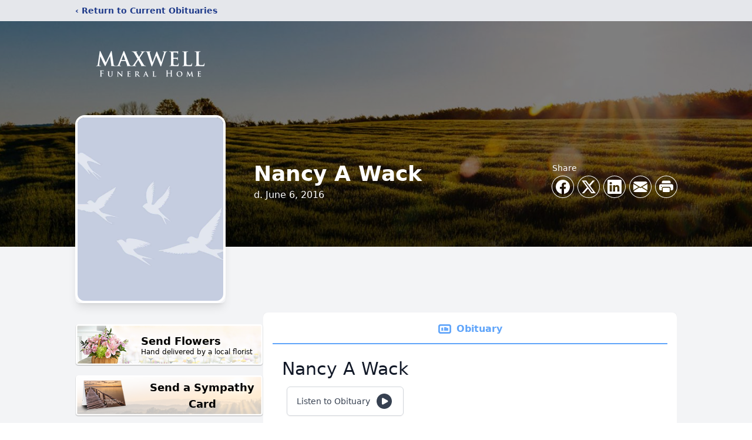

--- FILE ---
content_type: text/html; charset=utf-8
request_url: https://www.google.com/recaptcha/enterprise/anchor?ar=1&k=6LdFNrIfAAAAAHveEhuOagZRY2gc9EwAzmi4vG1h&co=aHR0cHM6Ly93d3cubWF4d2VsbGZ1bmVyYWxob21lLmNvbTo0NDM.&hl=en&type=image&v=N67nZn4AqZkNcbeMu4prBgzg&theme=light&size=invisible&badge=bottomright&anchor-ms=20000&execute-ms=30000&cb=e79mh6pbplsl
body_size: 48817
content:
<!DOCTYPE HTML><html dir="ltr" lang="en"><head><meta http-equiv="Content-Type" content="text/html; charset=UTF-8">
<meta http-equiv="X-UA-Compatible" content="IE=edge">
<title>reCAPTCHA</title>
<style type="text/css">
/* cyrillic-ext */
@font-face {
  font-family: 'Roboto';
  font-style: normal;
  font-weight: 400;
  font-stretch: 100%;
  src: url(//fonts.gstatic.com/s/roboto/v48/KFO7CnqEu92Fr1ME7kSn66aGLdTylUAMa3GUBHMdazTgWw.woff2) format('woff2');
  unicode-range: U+0460-052F, U+1C80-1C8A, U+20B4, U+2DE0-2DFF, U+A640-A69F, U+FE2E-FE2F;
}
/* cyrillic */
@font-face {
  font-family: 'Roboto';
  font-style: normal;
  font-weight: 400;
  font-stretch: 100%;
  src: url(//fonts.gstatic.com/s/roboto/v48/KFO7CnqEu92Fr1ME7kSn66aGLdTylUAMa3iUBHMdazTgWw.woff2) format('woff2');
  unicode-range: U+0301, U+0400-045F, U+0490-0491, U+04B0-04B1, U+2116;
}
/* greek-ext */
@font-face {
  font-family: 'Roboto';
  font-style: normal;
  font-weight: 400;
  font-stretch: 100%;
  src: url(//fonts.gstatic.com/s/roboto/v48/KFO7CnqEu92Fr1ME7kSn66aGLdTylUAMa3CUBHMdazTgWw.woff2) format('woff2');
  unicode-range: U+1F00-1FFF;
}
/* greek */
@font-face {
  font-family: 'Roboto';
  font-style: normal;
  font-weight: 400;
  font-stretch: 100%;
  src: url(//fonts.gstatic.com/s/roboto/v48/KFO7CnqEu92Fr1ME7kSn66aGLdTylUAMa3-UBHMdazTgWw.woff2) format('woff2');
  unicode-range: U+0370-0377, U+037A-037F, U+0384-038A, U+038C, U+038E-03A1, U+03A3-03FF;
}
/* math */
@font-face {
  font-family: 'Roboto';
  font-style: normal;
  font-weight: 400;
  font-stretch: 100%;
  src: url(//fonts.gstatic.com/s/roboto/v48/KFO7CnqEu92Fr1ME7kSn66aGLdTylUAMawCUBHMdazTgWw.woff2) format('woff2');
  unicode-range: U+0302-0303, U+0305, U+0307-0308, U+0310, U+0312, U+0315, U+031A, U+0326-0327, U+032C, U+032F-0330, U+0332-0333, U+0338, U+033A, U+0346, U+034D, U+0391-03A1, U+03A3-03A9, U+03B1-03C9, U+03D1, U+03D5-03D6, U+03F0-03F1, U+03F4-03F5, U+2016-2017, U+2034-2038, U+203C, U+2040, U+2043, U+2047, U+2050, U+2057, U+205F, U+2070-2071, U+2074-208E, U+2090-209C, U+20D0-20DC, U+20E1, U+20E5-20EF, U+2100-2112, U+2114-2115, U+2117-2121, U+2123-214F, U+2190, U+2192, U+2194-21AE, U+21B0-21E5, U+21F1-21F2, U+21F4-2211, U+2213-2214, U+2216-22FF, U+2308-230B, U+2310, U+2319, U+231C-2321, U+2336-237A, U+237C, U+2395, U+239B-23B7, U+23D0, U+23DC-23E1, U+2474-2475, U+25AF, U+25B3, U+25B7, U+25BD, U+25C1, U+25CA, U+25CC, U+25FB, U+266D-266F, U+27C0-27FF, U+2900-2AFF, U+2B0E-2B11, U+2B30-2B4C, U+2BFE, U+3030, U+FF5B, U+FF5D, U+1D400-1D7FF, U+1EE00-1EEFF;
}
/* symbols */
@font-face {
  font-family: 'Roboto';
  font-style: normal;
  font-weight: 400;
  font-stretch: 100%;
  src: url(//fonts.gstatic.com/s/roboto/v48/KFO7CnqEu92Fr1ME7kSn66aGLdTylUAMaxKUBHMdazTgWw.woff2) format('woff2');
  unicode-range: U+0001-000C, U+000E-001F, U+007F-009F, U+20DD-20E0, U+20E2-20E4, U+2150-218F, U+2190, U+2192, U+2194-2199, U+21AF, U+21E6-21F0, U+21F3, U+2218-2219, U+2299, U+22C4-22C6, U+2300-243F, U+2440-244A, U+2460-24FF, U+25A0-27BF, U+2800-28FF, U+2921-2922, U+2981, U+29BF, U+29EB, U+2B00-2BFF, U+4DC0-4DFF, U+FFF9-FFFB, U+10140-1018E, U+10190-1019C, U+101A0, U+101D0-101FD, U+102E0-102FB, U+10E60-10E7E, U+1D2C0-1D2D3, U+1D2E0-1D37F, U+1F000-1F0FF, U+1F100-1F1AD, U+1F1E6-1F1FF, U+1F30D-1F30F, U+1F315, U+1F31C, U+1F31E, U+1F320-1F32C, U+1F336, U+1F378, U+1F37D, U+1F382, U+1F393-1F39F, U+1F3A7-1F3A8, U+1F3AC-1F3AF, U+1F3C2, U+1F3C4-1F3C6, U+1F3CA-1F3CE, U+1F3D4-1F3E0, U+1F3ED, U+1F3F1-1F3F3, U+1F3F5-1F3F7, U+1F408, U+1F415, U+1F41F, U+1F426, U+1F43F, U+1F441-1F442, U+1F444, U+1F446-1F449, U+1F44C-1F44E, U+1F453, U+1F46A, U+1F47D, U+1F4A3, U+1F4B0, U+1F4B3, U+1F4B9, U+1F4BB, U+1F4BF, U+1F4C8-1F4CB, U+1F4D6, U+1F4DA, U+1F4DF, U+1F4E3-1F4E6, U+1F4EA-1F4ED, U+1F4F7, U+1F4F9-1F4FB, U+1F4FD-1F4FE, U+1F503, U+1F507-1F50B, U+1F50D, U+1F512-1F513, U+1F53E-1F54A, U+1F54F-1F5FA, U+1F610, U+1F650-1F67F, U+1F687, U+1F68D, U+1F691, U+1F694, U+1F698, U+1F6AD, U+1F6B2, U+1F6B9-1F6BA, U+1F6BC, U+1F6C6-1F6CF, U+1F6D3-1F6D7, U+1F6E0-1F6EA, U+1F6F0-1F6F3, U+1F6F7-1F6FC, U+1F700-1F7FF, U+1F800-1F80B, U+1F810-1F847, U+1F850-1F859, U+1F860-1F887, U+1F890-1F8AD, U+1F8B0-1F8BB, U+1F8C0-1F8C1, U+1F900-1F90B, U+1F93B, U+1F946, U+1F984, U+1F996, U+1F9E9, U+1FA00-1FA6F, U+1FA70-1FA7C, U+1FA80-1FA89, U+1FA8F-1FAC6, U+1FACE-1FADC, U+1FADF-1FAE9, U+1FAF0-1FAF8, U+1FB00-1FBFF;
}
/* vietnamese */
@font-face {
  font-family: 'Roboto';
  font-style: normal;
  font-weight: 400;
  font-stretch: 100%;
  src: url(//fonts.gstatic.com/s/roboto/v48/KFO7CnqEu92Fr1ME7kSn66aGLdTylUAMa3OUBHMdazTgWw.woff2) format('woff2');
  unicode-range: U+0102-0103, U+0110-0111, U+0128-0129, U+0168-0169, U+01A0-01A1, U+01AF-01B0, U+0300-0301, U+0303-0304, U+0308-0309, U+0323, U+0329, U+1EA0-1EF9, U+20AB;
}
/* latin-ext */
@font-face {
  font-family: 'Roboto';
  font-style: normal;
  font-weight: 400;
  font-stretch: 100%;
  src: url(//fonts.gstatic.com/s/roboto/v48/KFO7CnqEu92Fr1ME7kSn66aGLdTylUAMa3KUBHMdazTgWw.woff2) format('woff2');
  unicode-range: U+0100-02BA, U+02BD-02C5, U+02C7-02CC, U+02CE-02D7, U+02DD-02FF, U+0304, U+0308, U+0329, U+1D00-1DBF, U+1E00-1E9F, U+1EF2-1EFF, U+2020, U+20A0-20AB, U+20AD-20C0, U+2113, U+2C60-2C7F, U+A720-A7FF;
}
/* latin */
@font-face {
  font-family: 'Roboto';
  font-style: normal;
  font-weight: 400;
  font-stretch: 100%;
  src: url(//fonts.gstatic.com/s/roboto/v48/KFO7CnqEu92Fr1ME7kSn66aGLdTylUAMa3yUBHMdazQ.woff2) format('woff2');
  unicode-range: U+0000-00FF, U+0131, U+0152-0153, U+02BB-02BC, U+02C6, U+02DA, U+02DC, U+0304, U+0308, U+0329, U+2000-206F, U+20AC, U+2122, U+2191, U+2193, U+2212, U+2215, U+FEFF, U+FFFD;
}
/* cyrillic-ext */
@font-face {
  font-family: 'Roboto';
  font-style: normal;
  font-weight: 500;
  font-stretch: 100%;
  src: url(//fonts.gstatic.com/s/roboto/v48/KFO7CnqEu92Fr1ME7kSn66aGLdTylUAMa3GUBHMdazTgWw.woff2) format('woff2');
  unicode-range: U+0460-052F, U+1C80-1C8A, U+20B4, U+2DE0-2DFF, U+A640-A69F, U+FE2E-FE2F;
}
/* cyrillic */
@font-face {
  font-family: 'Roboto';
  font-style: normal;
  font-weight: 500;
  font-stretch: 100%;
  src: url(//fonts.gstatic.com/s/roboto/v48/KFO7CnqEu92Fr1ME7kSn66aGLdTylUAMa3iUBHMdazTgWw.woff2) format('woff2');
  unicode-range: U+0301, U+0400-045F, U+0490-0491, U+04B0-04B1, U+2116;
}
/* greek-ext */
@font-face {
  font-family: 'Roboto';
  font-style: normal;
  font-weight: 500;
  font-stretch: 100%;
  src: url(//fonts.gstatic.com/s/roboto/v48/KFO7CnqEu92Fr1ME7kSn66aGLdTylUAMa3CUBHMdazTgWw.woff2) format('woff2');
  unicode-range: U+1F00-1FFF;
}
/* greek */
@font-face {
  font-family: 'Roboto';
  font-style: normal;
  font-weight: 500;
  font-stretch: 100%;
  src: url(//fonts.gstatic.com/s/roboto/v48/KFO7CnqEu92Fr1ME7kSn66aGLdTylUAMa3-UBHMdazTgWw.woff2) format('woff2');
  unicode-range: U+0370-0377, U+037A-037F, U+0384-038A, U+038C, U+038E-03A1, U+03A3-03FF;
}
/* math */
@font-face {
  font-family: 'Roboto';
  font-style: normal;
  font-weight: 500;
  font-stretch: 100%;
  src: url(//fonts.gstatic.com/s/roboto/v48/KFO7CnqEu92Fr1ME7kSn66aGLdTylUAMawCUBHMdazTgWw.woff2) format('woff2');
  unicode-range: U+0302-0303, U+0305, U+0307-0308, U+0310, U+0312, U+0315, U+031A, U+0326-0327, U+032C, U+032F-0330, U+0332-0333, U+0338, U+033A, U+0346, U+034D, U+0391-03A1, U+03A3-03A9, U+03B1-03C9, U+03D1, U+03D5-03D6, U+03F0-03F1, U+03F4-03F5, U+2016-2017, U+2034-2038, U+203C, U+2040, U+2043, U+2047, U+2050, U+2057, U+205F, U+2070-2071, U+2074-208E, U+2090-209C, U+20D0-20DC, U+20E1, U+20E5-20EF, U+2100-2112, U+2114-2115, U+2117-2121, U+2123-214F, U+2190, U+2192, U+2194-21AE, U+21B0-21E5, U+21F1-21F2, U+21F4-2211, U+2213-2214, U+2216-22FF, U+2308-230B, U+2310, U+2319, U+231C-2321, U+2336-237A, U+237C, U+2395, U+239B-23B7, U+23D0, U+23DC-23E1, U+2474-2475, U+25AF, U+25B3, U+25B7, U+25BD, U+25C1, U+25CA, U+25CC, U+25FB, U+266D-266F, U+27C0-27FF, U+2900-2AFF, U+2B0E-2B11, U+2B30-2B4C, U+2BFE, U+3030, U+FF5B, U+FF5D, U+1D400-1D7FF, U+1EE00-1EEFF;
}
/* symbols */
@font-face {
  font-family: 'Roboto';
  font-style: normal;
  font-weight: 500;
  font-stretch: 100%;
  src: url(//fonts.gstatic.com/s/roboto/v48/KFO7CnqEu92Fr1ME7kSn66aGLdTylUAMaxKUBHMdazTgWw.woff2) format('woff2');
  unicode-range: U+0001-000C, U+000E-001F, U+007F-009F, U+20DD-20E0, U+20E2-20E4, U+2150-218F, U+2190, U+2192, U+2194-2199, U+21AF, U+21E6-21F0, U+21F3, U+2218-2219, U+2299, U+22C4-22C6, U+2300-243F, U+2440-244A, U+2460-24FF, U+25A0-27BF, U+2800-28FF, U+2921-2922, U+2981, U+29BF, U+29EB, U+2B00-2BFF, U+4DC0-4DFF, U+FFF9-FFFB, U+10140-1018E, U+10190-1019C, U+101A0, U+101D0-101FD, U+102E0-102FB, U+10E60-10E7E, U+1D2C0-1D2D3, U+1D2E0-1D37F, U+1F000-1F0FF, U+1F100-1F1AD, U+1F1E6-1F1FF, U+1F30D-1F30F, U+1F315, U+1F31C, U+1F31E, U+1F320-1F32C, U+1F336, U+1F378, U+1F37D, U+1F382, U+1F393-1F39F, U+1F3A7-1F3A8, U+1F3AC-1F3AF, U+1F3C2, U+1F3C4-1F3C6, U+1F3CA-1F3CE, U+1F3D4-1F3E0, U+1F3ED, U+1F3F1-1F3F3, U+1F3F5-1F3F7, U+1F408, U+1F415, U+1F41F, U+1F426, U+1F43F, U+1F441-1F442, U+1F444, U+1F446-1F449, U+1F44C-1F44E, U+1F453, U+1F46A, U+1F47D, U+1F4A3, U+1F4B0, U+1F4B3, U+1F4B9, U+1F4BB, U+1F4BF, U+1F4C8-1F4CB, U+1F4D6, U+1F4DA, U+1F4DF, U+1F4E3-1F4E6, U+1F4EA-1F4ED, U+1F4F7, U+1F4F9-1F4FB, U+1F4FD-1F4FE, U+1F503, U+1F507-1F50B, U+1F50D, U+1F512-1F513, U+1F53E-1F54A, U+1F54F-1F5FA, U+1F610, U+1F650-1F67F, U+1F687, U+1F68D, U+1F691, U+1F694, U+1F698, U+1F6AD, U+1F6B2, U+1F6B9-1F6BA, U+1F6BC, U+1F6C6-1F6CF, U+1F6D3-1F6D7, U+1F6E0-1F6EA, U+1F6F0-1F6F3, U+1F6F7-1F6FC, U+1F700-1F7FF, U+1F800-1F80B, U+1F810-1F847, U+1F850-1F859, U+1F860-1F887, U+1F890-1F8AD, U+1F8B0-1F8BB, U+1F8C0-1F8C1, U+1F900-1F90B, U+1F93B, U+1F946, U+1F984, U+1F996, U+1F9E9, U+1FA00-1FA6F, U+1FA70-1FA7C, U+1FA80-1FA89, U+1FA8F-1FAC6, U+1FACE-1FADC, U+1FADF-1FAE9, U+1FAF0-1FAF8, U+1FB00-1FBFF;
}
/* vietnamese */
@font-face {
  font-family: 'Roboto';
  font-style: normal;
  font-weight: 500;
  font-stretch: 100%;
  src: url(//fonts.gstatic.com/s/roboto/v48/KFO7CnqEu92Fr1ME7kSn66aGLdTylUAMa3OUBHMdazTgWw.woff2) format('woff2');
  unicode-range: U+0102-0103, U+0110-0111, U+0128-0129, U+0168-0169, U+01A0-01A1, U+01AF-01B0, U+0300-0301, U+0303-0304, U+0308-0309, U+0323, U+0329, U+1EA0-1EF9, U+20AB;
}
/* latin-ext */
@font-face {
  font-family: 'Roboto';
  font-style: normal;
  font-weight: 500;
  font-stretch: 100%;
  src: url(//fonts.gstatic.com/s/roboto/v48/KFO7CnqEu92Fr1ME7kSn66aGLdTylUAMa3KUBHMdazTgWw.woff2) format('woff2');
  unicode-range: U+0100-02BA, U+02BD-02C5, U+02C7-02CC, U+02CE-02D7, U+02DD-02FF, U+0304, U+0308, U+0329, U+1D00-1DBF, U+1E00-1E9F, U+1EF2-1EFF, U+2020, U+20A0-20AB, U+20AD-20C0, U+2113, U+2C60-2C7F, U+A720-A7FF;
}
/* latin */
@font-face {
  font-family: 'Roboto';
  font-style: normal;
  font-weight: 500;
  font-stretch: 100%;
  src: url(//fonts.gstatic.com/s/roboto/v48/KFO7CnqEu92Fr1ME7kSn66aGLdTylUAMa3yUBHMdazQ.woff2) format('woff2');
  unicode-range: U+0000-00FF, U+0131, U+0152-0153, U+02BB-02BC, U+02C6, U+02DA, U+02DC, U+0304, U+0308, U+0329, U+2000-206F, U+20AC, U+2122, U+2191, U+2193, U+2212, U+2215, U+FEFF, U+FFFD;
}
/* cyrillic-ext */
@font-face {
  font-family: 'Roboto';
  font-style: normal;
  font-weight: 900;
  font-stretch: 100%;
  src: url(//fonts.gstatic.com/s/roboto/v48/KFO7CnqEu92Fr1ME7kSn66aGLdTylUAMa3GUBHMdazTgWw.woff2) format('woff2');
  unicode-range: U+0460-052F, U+1C80-1C8A, U+20B4, U+2DE0-2DFF, U+A640-A69F, U+FE2E-FE2F;
}
/* cyrillic */
@font-face {
  font-family: 'Roboto';
  font-style: normal;
  font-weight: 900;
  font-stretch: 100%;
  src: url(//fonts.gstatic.com/s/roboto/v48/KFO7CnqEu92Fr1ME7kSn66aGLdTylUAMa3iUBHMdazTgWw.woff2) format('woff2');
  unicode-range: U+0301, U+0400-045F, U+0490-0491, U+04B0-04B1, U+2116;
}
/* greek-ext */
@font-face {
  font-family: 'Roboto';
  font-style: normal;
  font-weight: 900;
  font-stretch: 100%;
  src: url(//fonts.gstatic.com/s/roboto/v48/KFO7CnqEu92Fr1ME7kSn66aGLdTylUAMa3CUBHMdazTgWw.woff2) format('woff2');
  unicode-range: U+1F00-1FFF;
}
/* greek */
@font-face {
  font-family: 'Roboto';
  font-style: normal;
  font-weight: 900;
  font-stretch: 100%;
  src: url(//fonts.gstatic.com/s/roboto/v48/KFO7CnqEu92Fr1ME7kSn66aGLdTylUAMa3-UBHMdazTgWw.woff2) format('woff2');
  unicode-range: U+0370-0377, U+037A-037F, U+0384-038A, U+038C, U+038E-03A1, U+03A3-03FF;
}
/* math */
@font-face {
  font-family: 'Roboto';
  font-style: normal;
  font-weight: 900;
  font-stretch: 100%;
  src: url(//fonts.gstatic.com/s/roboto/v48/KFO7CnqEu92Fr1ME7kSn66aGLdTylUAMawCUBHMdazTgWw.woff2) format('woff2');
  unicode-range: U+0302-0303, U+0305, U+0307-0308, U+0310, U+0312, U+0315, U+031A, U+0326-0327, U+032C, U+032F-0330, U+0332-0333, U+0338, U+033A, U+0346, U+034D, U+0391-03A1, U+03A3-03A9, U+03B1-03C9, U+03D1, U+03D5-03D6, U+03F0-03F1, U+03F4-03F5, U+2016-2017, U+2034-2038, U+203C, U+2040, U+2043, U+2047, U+2050, U+2057, U+205F, U+2070-2071, U+2074-208E, U+2090-209C, U+20D0-20DC, U+20E1, U+20E5-20EF, U+2100-2112, U+2114-2115, U+2117-2121, U+2123-214F, U+2190, U+2192, U+2194-21AE, U+21B0-21E5, U+21F1-21F2, U+21F4-2211, U+2213-2214, U+2216-22FF, U+2308-230B, U+2310, U+2319, U+231C-2321, U+2336-237A, U+237C, U+2395, U+239B-23B7, U+23D0, U+23DC-23E1, U+2474-2475, U+25AF, U+25B3, U+25B7, U+25BD, U+25C1, U+25CA, U+25CC, U+25FB, U+266D-266F, U+27C0-27FF, U+2900-2AFF, U+2B0E-2B11, U+2B30-2B4C, U+2BFE, U+3030, U+FF5B, U+FF5D, U+1D400-1D7FF, U+1EE00-1EEFF;
}
/* symbols */
@font-face {
  font-family: 'Roboto';
  font-style: normal;
  font-weight: 900;
  font-stretch: 100%;
  src: url(//fonts.gstatic.com/s/roboto/v48/KFO7CnqEu92Fr1ME7kSn66aGLdTylUAMaxKUBHMdazTgWw.woff2) format('woff2');
  unicode-range: U+0001-000C, U+000E-001F, U+007F-009F, U+20DD-20E0, U+20E2-20E4, U+2150-218F, U+2190, U+2192, U+2194-2199, U+21AF, U+21E6-21F0, U+21F3, U+2218-2219, U+2299, U+22C4-22C6, U+2300-243F, U+2440-244A, U+2460-24FF, U+25A0-27BF, U+2800-28FF, U+2921-2922, U+2981, U+29BF, U+29EB, U+2B00-2BFF, U+4DC0-4DFF, U+FFF9-FFFB, U+10140-1018E, U+10190-1019C, U+101A0, U+101D0-101FD, U+102E0-102FB, U+10E60-10E7E, U+1D2C0-1D2D3, U+1D2E0-1D37F, U+1F000-1F0FF, U+1F100-1F1AD, U+1F1E6-1F1FF, U+1F30D-1F30F, U+1F315, U+1F31C, U+1F31E, U+1F320-1F32C, U+1F336, U+1F378, U+1F37D, U+1F382, U+1F393-1F39F, U+1F3A7-1F3A8, U+1F3AC-1F3AF, U+1F3C2, U+1F3C4-1F3C6, U+1F3CA-1F3CE, U+1F3D4-1F3E0, U+1F3ED, U+1F3F1-1F3F3, U+1F3F5-1F3F7, U+1F408, U+1F415, U+1F41F, U+1F426, U+1F43F, U+1F441-1F442, U+1F444, U+1F446-1F449, U+1F44C-1F44E, U+1F453, U+1F46A, U+1F47D, U+1F4A3, U+1F4B0, U+1F4B3, U+1F4B9, U+1F4BB, U+1F4BF, U+1F4C8-1F4CB, U+1F4D6, U+1F4DA, U+1F4DF, U+1F4E3-1F4E6, U+1F4EA-1F4ED, U+1F4F7, U+1F4F9-1F4FB, U+1F4FD-1F4FE, U+1F503, U+1F507-1F50B, U+1F50D, U+1F512-1F513, U+1F53E-1F54A, U+1F54F-1F5FA, U+1F610, U+1F650-1F67F, U+1F687, U+1F68D, U+1F691, U+1F694, U+1F698, U+1F6AD, U+1F6B2, U+1F6B9-1F6BA, U+1F6BC, U+1F6C6-1F6CF, U+1F6D3-1F6D7, U+1F6E0-1F6EA, U+1F6F0-1F6F3, U+1F6F7-1F6FC, U+1F700-1F7FF, U+1F800-1F80B, U+1F810-1F847, U+1F850-1F859, U+1F860-1F887, U+1F890-1F8AD, U+1F8B0-1F8BB, U+1F8C0-1F8C1, U+1F900-1F90B, U+1F93B, U+1F946, U+1F984, U+1F996, U+1F9E9, U+1FA00-1FA6F, U+1FA70-1FA7C, U+1FA80-1FA89, U+1FA8F-1FAC6, U+1FACE-1FADC, U+1FADF-1FAE9, U+1FAF0-1FAF8, U+1FB00-1FBFF;
}
/* vietnamese */
@font-face {
  font-family: 'Roboto';
  font-style: normal;
  font-weight: 900;
  font-stretch: 100%;
  src: url(//fonts.gstatic.com/s/roboto/v48/KFO7CnqEu92Fr1ME7kSn66aGLdTylUAMa3OUBHMdazTgWw.woff2) format('woff2');
  unicode-range: U+0102-0103, U+0110-0111, U+0128-0129, U+0168-0169, U+01A0-01A1, U+01AF-01B0, U+0300-0301, U+0303-0304, U+0308-0309, U+0323, U+0329, U+1EA0-1EF9, U+20AB;
}
/* latin-ext */
@font-face {
  font-family: 'Roboto';
  font-style: normal;
  font-weight: 900;
  font-stretch: 100%;
  src: url(//fonts.gstatic.com/s/roboto/v48/KFO7CnqEu92Fr1ME7kSn66aGLdTylUAMa3KUBHMdazTgWw.woff2) format('woff2');
  unicode-range: U+0100-02BA, U+02BD-02C5, U+02C7-02CC, U+02CE-02D7, U+02DD-02FF, U+0304, U+0308, U+0329, U+1D00-1DBF, U+1E00-1E9F, U+1EF2-1EFF, U+2020, U+20A0-20AB, U+20AD-20C0, U+2113, U+2C60-2C7F, U+A720-A7FF;
}
/* latin */
@font-face {
  font-family: 'Roboto';
  font-style: normal;
  font-weight: 900;
  font-stretch: 100%;
  src: url(//fonts.gstatic.com/s/roboto/v48/KFO7CnqEu92Fr1ME7kSn66aGLdTylUAMa3yUBHMdazQ.woff2) format('woff2');
  unicode-range: U+0000-00FF, U+0131, U+0152-0153, U+02BB-02BC, U+02C6, U+02DA, U+02DC, U+0304, U+0308, U+0329, U+2000-206F, U+20AC, U+2122, U+2191, U+2193, U+2212, U+2215, U+FEFF, U+FFFD;
}

</style>
<link rel="stylesheet" type="text/css" href="https://www.gstatic.com/recaptcha/releases/N67nZn4AqZkNcbeMu4prBgzg/styles__ltr.css">
<script nonce="KMfFD9AI5gfNq7ecoUGReg" type="text/javascript">window['__recaptcha_api'] = 'https://www.google.com/recaptcha/enterprise/';</script>
<script type="text/javascript" src="https://www.gstatic.com/recaptcha/releases/N67nZn4AqZkNcbeMu4prBgzg/recaptcha__en.js" nonce="KMfFD9AI5gfNq7ecoUGReg">
      
    </script></head>
<body><div id="rc-anchor-alert" class="rc-anchor-alert"></div>
<input type="hidden" id="recaptcha-token" value="[base64]">
<script type="text/javascript" nonce="KMfFD9AI5gfNq7ecoUGReg">
      recaptcha.anchor.Main.init("[\x22ainput\x22,[\x22bgdata\x22,\x22\x22,\[base64]/[base64]/[base64]/[base64]/[base64]/UltsKytdPUU6KEU8MjA0OD9SW2wrK109RT4+NnwxOTI6KChFJjY0NTEyKT09NTUyOTYmJk0rMTxjLmxlbmd0aCYmKGMuY2hhckNvZGVBdChNKzEpJjY0NTEyKT09NTYzMjA/[base64]/[base64]/[base64]/[base64]/[base64]/[base64]/[base64]\x22,\[base64]\x22,\x22w7orw6EhesKUw406MVrDrCNBwqAHw7rCv8OyJRsKeMOVHwPDpWzCnSFkFTsiwrRnworCiSzDvCDDt2BtwofCh0nDg2J6wq8VwpPCpznDjMK0w40DFEYrMcKCw5/Cn8OYw7bDhsOhwqXCpm8CTsO6w6pdw53DscK6FWFiwq3Dt149a8KSw7zCp8OIAcO/wrA9GsODEsKnSkNDw4Q5KMOsw5TDggnCusOAfToTYAYhw6/Ckx1HwrLDvzxWQ8K0wolUVsOFw6LDoknDm8OmwrvDqlxvKDbDp8KND0HDhVhJOTfDu8OCwpPDj8Ojwr3CuD3ClsKaNhHCjcKrwooaw6DDuH5nw7gQAcKrRsKHwqzDrsKpaF1rw47DsxYcTSxibcK7w5RTY8OQwofCmVrDiz9secO1GAfCscOMwoTDtsK/wprDp1tUXAYyTRRpBsK2w71jXHDDmcK0HcKJWgDCkx7CszrCl8Oww5TCpDfDu8Kpwq3CsMOuH8OjI8OkBU/Ct24ebcKmw4DDssKWwoHDiMKmw5Vtwq1Bw57DlcKxdcK+wo/Ck0bCtMKYd1nDjcOkwrI9Eh7CrMKGBsOrD8Kiw73Cv8KvWgXCv17CmMK7w4krwrN5w4t0dH87LBNiwoTCnDrDtBtqRDRQw4QQRRAtOcOzJ3N3w7g0Hh4GwrYhUsKlbsKKXBHDlm/Dm8Knw73DuWPCr8OzMycCA2nCrMK5w67DosKuacOXL8O3w77Ct0vDlcKgHEXChcKYH8O9wpzDnMONTD/CsDXDs0HDnMOCUcOQUsOPVcOJwok1G8OJwpvCncO/[base64]/DhEQvNn4Vw5jDscO7bcOrYsO8w70Iw7t2w7LCt8KCwrPCqcKAJg7DrFrDuCtSdxrCksO5wrseWC1aw6PCvkdRwpfCp8KxIMOiwrgLwoN5wpZOwptawpvDgkfCsWnDkR/DghTCrxtKL8OdB8KxWlvDoATDqhgsBMKuwrXCksKGw4YLZMOoBcORwrXCusKkNkXDucO9wqQ7wph8w4DCvMOOR1LCh8KfI8Oow4LCl8OLw70hwpQHKhTDtsKbfXvCqDDCk2MdVGpKYMOAw4/ComdYNgzDisKOI8OSEsOrEBQeRXQDCQXCjUHDjcKqw6rCqMK5wo5Pw6fDswrCoS7CkSbDs8Oqw4HCuMKlwpQYwqwKfhZQaHt/w7nDvmvDoTLCvQ/ClsK2FnBIZ1JEwqsnw7NResK6w7RGZVLDlsK3w6PCvcKfd8OIdcKXw5bDkcKDwq3DuwfCpcKAw7vDvMKIKVAswrjCosO7wovDjSl6w6rDq8KHw77Diho4w5UqFMO4ehTCmsKVw6d/W8O7K3LDs3JAeEl0asOOw6x0GzvDvznCtg5WEms1VT7DjsOFwoPCv0jDmGMvQSpXwo4JOlc1wovCs8KBwr12wq5yw6vDj8K5wrR4w7MqwpbDuyPCnAbCrMKtwoXDimbCmE/DpcObwpYqwqZNwrtxDsOmwqvDsDEIU8KHw48dc8K5GMOVZ8KPbCNaHcKLDMOoR10+eGYWw401w57DkygPXcKTM3QhwoRcE3bCghvDiMOawqg2wo7Ct8Kzwp7DnSPDn3INwqofV8OFw6p3w5XDscOtLsKjw5XCkycaw5o0L8KOw4R9VX4ZwrHDhsKXM8Kew5wkG3/CgcKgNcOow53CqsOIwqgiV8O3w7DCuMKqLMOnACjDrsKswpnCggrCjg/CosKAw77CmsOdXcKHwqDCpcKVL3PClELCohvCnMOPw5xiwpfDuXcRw6gVw6kOK8Kew4/CoifCp8OWYMKsMmFrGsK4RhDCtsO/TgttccOHC8Kqw41AwpfCpxpkQ8O0wqkzWBrDrsKkw5TCgMK6wrpOw73CnkctRsKSw5NIUybDrMKibsKUwr/DrsONacOQc8K7wo9TCU4Dwo3CvV8LF8O4wobCrnwpesKAw69bwo49XQE+wrIvJCkOw75zw5k3DUFDw4/[base64]/[base64]/CrjFqGsKbBXnDiTJ/[base64]/woBEwpvClWXDhTcNwozDoSTCgcOqIA0hw4NUw4sTwrcqN8O+wqtzOcKWwrHCuMKDccKIUxJxw4DClMKnIjwjCknDu8Oowo3Cp3vDrgzCnMODGxTDucKQw7DCllBHKsOYwqh+RSw7I8Ouwr3Cl0/Dtm88w5dOdsKMESBrwrTCocOXTVkWeybDkMKXK0DCgwfCvMK/RcKHQkcgwqhsdMK6wqjCuS9oAcOCGcKgIELCpMOzwotSwpPDgXjCucKHwqYGKnAYw5XDm8KFwqRrwopUNsOIayhewp/Dp8K6bV7DvA7CtBoda8Ogw55UP8OJcldTw5vDoxBIR8OoTMOkwpTChMOQLcKhw7HDnVTDusKbA0lfYhweVXbCgwTDp8KfO8KSBMO0RmHDv3p1YwomA8Ojw58ew4nDijQlLVJfNcOTw75DR34eTzBqw7JWwpJzHXpbPMKVw4pUwosealdBMnJwLxDCs8OyPV1Xwr/DqsKBJcKELwHDvVrCtDIgFCfCucK0AcKjWMOxw77DinrCk0tZw53DvXbDosKvwo9nCsOyw7ARwr5owq/[base64]/[base64]/Dh8Olw6fDjcOZSzgGw7Isw5VfIk1Jw5xTNMOzGcOKwph3wpBFwqrCg8KNwpw4NsK2wr3CrMKZFVnDqcKvaBlRw4JjekDCq8OcIMOTwo/CqsKIw4rDq3cow7zCscKFwpANw6rCjxjCnMOgwrbDn8KTwqU6CDXDukBIdcOscMOtccOIGMORR8Opw7AYFAfDlsOzfMO+egl2EcK/w5kNwqfCi8Kjwr8iw73CqsOgw7vDqE8vRSh2FwFbHWnDgcKJw5vCtMOCdS1HLDTCjcKae3lSw6QKHUluw4ENUxp9KMKNw4HCrRQya8OzNsOafcKhw5dYw63CvSRQw53DpMOWUsKJF8KZIMO4wp4qaTnCu0XCjMKjRsO/KwfDhWMBBgFDwrgAw6rDtsK5w4VbdcOWwq1hw7/CghJHwqfDuSjDtcO9PAFJwo0kCGZjw4TCkTXDucKResOMXgp0YsOVwp3DgBzCqcKeB8KQwq7CuHrDmHoaD8KXJH7CqcKtwqoRwq3DqmjDiVZ8w6p6cCLDjcKcHcOkw7zDhCV3HCpgdsKLe8K2KjDCs8OPLsKYw4tBe8K6wpNSfMKEwoEIB3/Do8Onw7fDs8Ohw7kTWAZOwoHCmFE2UWfCuS16wotewpbDmVx8woMgTid3w4ZgwpXDnsOjw47DgjNzwp8mCsKVw4YkHsKMwrzCjsKEXMKIw6YCfV8vw47DtsOfdRLCncKNw45Mw6HDsV0Mw7FuYcK7wo7CgsKrPsKeRxrCtzBLSnvCp8K8EkTDg1XDvMKlwqnDmMO/w7oIaTnCkzLCpV4awrplTsKfVsOSKEDDvcKWwpIDwo5ETkvCi2nCv8K+CT1uESQNd0zCvMKvwqY/w4jCjMOLwoIILzooPW0Wf8O3I8Ohw4FRWcKGw6QwwoZ4w6HDiyrDqxLCgMKORGcEw6XCqypww7jDu8Kaw44yw5ZRGsKEw7gsBMK2wqYHw5jDosOVQ8K2w6nDqMOKYsKzNsKhEcODLSvCkijDujppw5nCgTJULFvCvsOEBsO0w45DwpY8acO9wovCq8K/QSHCuCllw5/DmBvDvgICwoRUw6bClXs8Szglw5LCnWIUwprChMKlw5IEwrMww6bCpsKcfwcUCi/DpX9NWMOeP8ONbUvCt8OGeks8w7PDtMONw7nCsFLDt8Kqa1Yxwo9xwp/DvxbDssOfwoDCq8KtwqHCvcKFwqF9NsKnBkM8wpFfcydnw74nw63Cv8OAw7UwAcKcSsKAXsKmLBTCk2PDi0A4w5DCncKwZi9vdFzDrxAZMEfCm8KmQG7DsTjDk1LCuWwww7FjcAHCpMOoX8Kjw5fClsKpw5bCjW18dsKKZ2LDjcKzwqjDjHPCmALCoMOEScO/[base64]/w7QDw7VUMsOzw6BQw7bDgjobOyzClsKUb8OhJsOmw5YcZsOsYRfCsVAOwpzCuA7DmGRNwqgdw6UmUydtUBvDnh7CmcOzBsOwACnDvcKmw5h2JBpQw7PClsKkdwbClT1Qw7rDjcKYwr/CgMKbXsKLcWspSUx3w4oHwrJMw6VbwqTDsmrDkX3DmC4uw5rDiVd7w4ItMA8Bw7fCpG3Cq8K9XWh2EWPDp1bCmsKMH3/ChMO7w7JyCB8pwr41S8KxNMKJwrZOw44PbMOuScKqwqlawr/Cg2PCgsKHwqYWE8Kpw54UPV/Dp3odIcO3UsKHVcOaWsOsYk3DjXvCjEzDlj7DtBrDjsK2w7ASwoULwoPCh8KkwrrCry5uwpc1OMKkw5/CicKZwqHDnTIGacKbBcK/w4YvPyPDkMOfwpQ3OsKNTsOLC03DlsKHw5ZmGmBSWC/CpH7DvMK2Hj7DvERcwpbCkjTDtznDkMKRIlzDpEbCj8OcUVc+wqUhw5M7RsOQRHtMw77DvVfDhMKec3vCh07Cnz53w6rDqlLCsMKgwrXCpyUcesKzSsO0w6lxYsKhw54qUsKVworDpAJmaAI9G1fDlBN8wow/[base64]/Ctw7CiG/CgGXCi0/Dhnhnw6MsEcOSSWc4wpPDpCRfVljDqHdiwq7DmkfDp8KZw4fClWYjw4XCuwA/wo/Ci8O+wobDtMKKZW3CuMKGJTkLwqsBwoNgwq7Dq2zCsxnDh1NWe8Ktw5cQWcK+w7U3S3zCm8KRGAVJJsKow5zDpA/CkiESMl1ew6bCmcOQacKQw7pEwo0JwpYkw7hmLcK9w4zDu8KzDiDDqMOHwq3CgcO6FgLCqMOWwrjCgEvCkX3Ds8OsGhIbdsOKw65Ow5/[base64]/DkcOhasOVwojDusOEdkjDpCPDsgl6w7/DtsOcEcKtZhJhIGjDu8KCY8OENMKZFUfCmcKWKMKTdD/DqDnDrsOPBcKjwqxyw5DCnsObwrDCsRkEHirDkS0Ow67Ch8KgUsOkwrnDkw3DpsKbwqTDg8O6FGLCtsKVAG1lwoo/JF3DoMOQw7PDpMKIa11hwr8AwozDsgJbw6VpKWHClz86wp3DsFLCgULDm8KRUBrDuMOewqfDmMKmw6wuWhcIw6smDMO+dMOqJkHCocKNwojCq8OmHMOzwrckHcOowqjCicKTw7JKJcKLf8KZfz/[base64]/DuQstw5LCt8Ozw6QvAD50d8OxbALCsEs9wp4EwrTCoSPCmCfCv8Kuw6k8wpvDgEbCsMOPw7fClijDpMKVTcO+wpI4fVDCvsKJSj0qwrtGw4/CmsKiwr/[base64]/[base64]/K8KsfcKDS8KPdsK/w7wYw4Nlwrxpf8OnwqfDr8KPw7sNwojCpMKrwrpKwo8hw6ACw4jCnAB7w4gUwrnDt8OVwqHDpzvCqxXDvAbCghzCr8OBwr3DmMOWwoxuGXM8B0ozEXjCnVvDkMOWw63CqMOYQcO9wq4wKznCgEAJSivDtgljYMODGMOzDzHCrnrDkU7Csy/DghXCgsO+DnRTw77DtcO7G3jDtsKLe8Oew453wr7DhMKRwpvCicOxwpjDtsOSTMKKC0LDvsKEb20ww6nDpwTCtsK+FMKSwrpBwpLChcKSw6IuwonCt2kxEsOdw50NJ0Y+X0c/UH4eccO+w7hZWSnDoFvCsy0yNznCnsK4w6VrSlBCwqkdSG0/[base64]/ClsOgw53Dum/DicKcwoPDvRLCscOqw5zDs23DocOtbRLCrMKPwoHDrF7DrQXDqA0Aw5FhHMO6KcOowqXCqDPCl8O6wq1pWMKcwpbCqMKcQUxqwpzDslHCj8KpwoBdwqIfIsKLdcO/[base64]/DjVnCgcOFw7XCmWrDkcO3JMOUw4DCiRs/[base64]/DlMOKw41Ww4MXwq5mwr9Mw4jCrjdjw6U2ZiFmwr7DgsKkwrnCmcK/[base64]/KcKGdMOBWsOUwrHDj8Ozw5jCl2DDjlN6AMOpCcK5ScK7ScO/w5nChUs5wp7CtkpqwqcNw6skw7/DkcK3wr3DgwzCo0jDn8KbBxrDohrCtMOMBUV+w55Ew57DssOTw4JDDzjCrsOAC0N/[base64]/Crhh+w4QXFh7DiknDpW7Cj3JtOmw3GMOpw7FDDMKQMCPDpMOKw47DgsO7RsOrZMKqwrjDjwbCmsOfZ0w/w7rDlSzDpcOIGcOqFMKVw7fDqsKCSMKnw4HChsK+TcO3w6zDrMKYwqTCoMKoRhJvwonDpl/[base64]/CqjTChg7DsMOtwp8cwq9vwqsuw6/Cn8Kjw7jDpgxHwrQAaFnDpMO2wplrYyMMVH46FmnDisOXDgwhWCFoWcKCFcOSXMOsUjDCosO8aDjDicKTAMOHw4DDuChKASJBwp8nXcKnwoPCiS5BH8KkbjfDkcOkwqJ9w503LsO/[base64]/w5ModhRmw6zCrUVgw45SPsOvw4EwwqnDuEjCmiNZJMOAw6JJw6FUVsOgw7vCiTbDpiLDtsKiw7DDm0NJchZDwpjDqBdqw77CnBbDmnTClEsQwqVefcOSw78hwoF5w7s0B8KUw4rClMKMw6ZsfWjDp8OYMAY5B8KGd8OiCw/DsMOeLsKMDDZcccKWXmfCnsOEwoDDmsOoNi7Dk8O1w5DCgsK/Ig0wwqrCpk/Cu2syw4QSN8Kow69hwoAIUsOPw5rCsyDCtC4zwqzClsKNJwzDhcOZw4guBsKmGTzClBbDqsOjwoXDqTbCnsKjWQvDgCLDhThEScKiwrsjw5c8w5YVwotuwrYlU0dqGm9KdcK5wr/DocKyelzCuEvCo8ODw7UowpLCssKrFT/CvkNfZ8OeGsOiHBPDkAgyIsOHMRDCr2vDoUgLwqx0cFrDjTJ/[base64]/[base64]/Cv2JAdUrDjsKSwqBkMMOpw4HDksKfUy7CshzDmMKdKsKCwo8TwobCicOewoXDvsKae8OFwrfCjm4YDcOwwr7ChcOuHnrDvm12PsOqJ2Zqw63DgMOsd0bDgHQMDMOJwqNxP2VlUlvCj8Kyw58GRsK8CyDCtQLCv8OOw6EHwqc/wpzDnFTDtkZtwrrCusKqwqNIDcKXCcOlBCPChMKwFm86wodgGVIBbE/CoMK7wrEHV1JUT8K5wqXCkUvDk8KBw6Z3wo1HwrbDjMKhAEQQZcOGDi/CjQDDtMOrw65ZFH7ChMKcTUzDvcKhw7wiw7hJwp5WKk7DrcOBFsKiQMKgXXJFwrjDgA9/CTvCr05HMMKlUCQvwrTDscKUJU7DpcKmFcK9wpzCuMOqP8OQwqkewq/CqMKOdsOqwonCicKaasOiKWDCqmLCvBA0fcKFw5PDm8Kgw5Vsw5Q8L8Kyw5A6HzTDkV1GE8KAXMKvV1cMw7xud8OtUMKfwrHCksK+wrdzcXnCnMOCwqPCjj3DuTXDu8OIRsK7wq7DpDrDkCfDiUfCh3wcwrIRbMOaw5LCqsOmw6oRwq/DmcK8RCJywr9zU8KlWUVcwosIw4bDuHxwbVPClRnCl8KMw4NMbMKpw4Elw78BwpnDu8KnNld/[base64]/Ci8Onwpw/[base64]/CjMOFH8OlAFoiPWNBwpfCkwlFw4bDr33Ct1crwq/CvsOUw5fDshnDiMK5KkgLCcKJw4LDnlN5w7zDp8OWwqvDgcKZMhPDkWJeMx4fKUjCkGfDinfDv3ADwoZVw43DmcOlTWcmw47DhcOSwqcVXlXDs8OnUMOwUsKpH8Kjwol4CF5kw7FKw6vDtWTDkcKGesKow5bDtsK2wpXDkiZFRnxHw4cBK8K/w7UPHTnDoiLCrMOvw6nDgsK4w4LDgsKINmPDnMKNwr3CiQLCvMODBkXClcONwoPDtX/Cozg0wpEew6jDr8OpQWIcdHjClsO/wp7Cl8KtccOfV8OkMcKLe8KFJsOaVgbCozBZOsO3wqPDg8KEwrjClGwZKsKQwpnDlMOIdlAiwq7DjcKUFmXCkEAsaSrDhAQle8OmfD/Dkgc1dF/[base64]/Cm2fCi2ZcYsO4w6RQV8OzwpwAfTnCj0Mlw4/DqMKqOsKYc8K9d8OqwrDCq8KIw4luwpxkTcOwcEzDq2tIw7nDuhfDhkkIwoYtQcO0wo1Mw5nDpMOCwo5dRRQiwqbCr8OmQ0HCi8KFb8Kvw6oyw7A/IcOkGcOVDMKuw4IoXMOPURXCn3s8RFd4w7vDpHgFwonDvsK8MsORXcOywo3DnMOFKn/Du8OtAV8Vw7LCr8O0HcKwIXzClcKtAnHCh8KPwqpbw6BUwqjDqcKtVlhdCsOua0fCsU1lJcKxPhDCt8Kuwo0/Yz/[base64]/w6Y6w5JOZsOPw6k4ewNrwq5WY2FANsKMw4DDrMO0WcOjw5PDjlTDnRvCnCPCiT1tc8KEw4AIwokQw6NYwqVAwr/CtivDqUU1E1lSQBDDpsOPZ8OiR0DCq8KLw45uZy0mDsK5wrtCAVVrwrMzG8OzwoMbNDDCuGvCqsKuw4pQUsKkM8OPwq/DtMKBwqNnBMKuVMOzS8OBw7wGcsKIBxsCMMK3PjzDicO/w6dzKMOrGgDDlsKVwqDDj8KPwqdqVld+BTgfwo/DuV8xw7ITQl3DvCnDqsKhNcOEw5jDijVJQGXCgVvDpFbDqsOVMMKdw73DgBjCnS/CusO5S1w2RMKKPsK1SEQ7Bzx+wq/[base64]/DFw6w7HCj1s9F25RRWhHYRhrT8OifMKAwr9VbsOsDMOpIsKBOMO8KcOzMsKONMO9w5JXwr4nEsOnw7duSw0FK1JiYMKUYjdBV1VswqHDnMOgw5dDw75Jw6YLwqNzHAh5VVvDhMKCw607HEDDjMKgecKow5PCgMKqasKWaiPDvn/Csw0JwqfCt8OZVhXDl8OHbMKRw50Yw6LDlHwzwo1MdWUOwqbCuWTCj8OITMOAw6nDmMOcwqrCgjbDr8KlfMO9wpI2wrLDpMKtw5TCp8KsY8K7Xmd3EsKSKC3DihnDvMKhK8Ohwr/DkMOAZQAtw5zDtcOqwq8Mw5fCjAHDscOtw6DCrcOow6DCqMKpw7MVGz9MCgDDsDIJw6U1wrNmCkFVNFPDmMO4w4PCt2fCtsOeL1DCqBTCvcOjK8KAFTjDkMO+DsKZwqRJLUcjAcK+wqlXw4/CpThOwojChcKTFcK7wo8vw40cP8OnUAfClcK5fcOJOy0wwrDChMObEsKSw7EMwoVyUDhRw6vDpSwMN8KGP8KMSVUhw7g/w4/Cu8OCGsOVw69CHcOrCMKkaSllwovDn8KmW8K3KMKiCcOzR8OhPcKQFl9cIMKJw75ew7/DmMODwr15ezDDtcONwoHCtGxnEkNvw5TCgT4Bw4fDmVTDqcKUwocXXS/Cm8KgejDDgMOdB0fCngjCmwM3csK2w63DlcKlwpIMDsKnW8K3wpQ1w7TCmWZbd8OJC8OiTyNvw7vDs3xNwoYoTMKwYMOxFWnDiVQzMcOGwq/[base64]/[base64]/WQUnwrbDjnLDmSvDgsKAw5kew7g+w7rDi8Oaw7dySMKTw53DrcKaXT3CgFDCvMKtwrI8wr4Xw7sxFEfCmmBPw6wXchrCkcOWHMOuUFbCjHkKEsO/wrUfQ08sHMOlw4jCtTkfwonDjMKKw7vDiMOVWSdZZ8K0wozCvcOEUgvCi8O7w4/[base64]/CosOdH8OuwrzCqlnDn1/Dhh/DpBgcCcKWJcOdVzzDv8KFDHsnw5/DpmPCiERVwpzDmMOLwpV9wpXDqMKiNsKXOsKbIMKBwpYDAA3CiFpGeh7CnsO8Kh8AWcKewosMwpFlTsOhw6lOw7NNwr5eZcO9N8KAw59ncwp/w5Apwr3CnMO2R8OTVAbCuMOkw7t4w6PDscKZQcObw6/[base64]/[base64]/EEtjZxkAw5R3woJQw5fDmkPDslgbGcOBRBTDqjUnbcOhwqfCuGVvwo/Cpx9/SW7CuFPDhBZEw7F/NMO6chYpw7FZFRM6w73ClDzDpMKfw4dVJsOFX8OuKsK7w6sfP8KGwrTDi8KieMKMw4vCtcO1RHDDncObw7MdQj/Cni7CvFwzL8O5AXA/w7vDpUfDisOMSFjDiXckwpJGwovDpcOTwoPCvMOkfmbCtQzCvsOVw77DgcKuJMOdwrs0woHDusO8J0QKEB4+KMKawrPClGrDmGnClho1wqUAwqDCjcOALcKeHCnDkHESfcOBwq/CtGRUXmoEwrXCj09ZwodsTWnCpSTDnk9aLsOZw63CmsK/wrkEIGbCo8KSwpzDg8K8FcO0SMK8QcKRw4vCk2nCuWfCssOPKMKDbwXCuRQzDMOgwrQgBcKjwoAaJsKcw7B4wp9RNMOQwqDDrMKDSz8Mw7rDk8O/AjnDgGvCg8OAEiLCnRlgGFtOw43CklvDnhrDtxgMW1fDujHCgmdNZTYdw5fDq8ODQ1vDh1lyERNrc8Oxwq3Dq2dmw78vw6kBw4w/wqDCjcKRLjHDscK7wo0cwrHDhGEtw4V3NFxfTWXCqEjCgEIgwrozScOQNAotw6PCosOXwpbDpA0qLMOiw5xzZEwvwqbCmsKwwoTDh8ODw43CjMOxw4fCpcKmXnVPw63Clil9CVfCv8OWKsO5woTDkcOCwrQVw7nCpsKJw6TCmcOJAWfChRR/w4rCmknChlrDlsOew5Q4bMKFesKzKw/[base64]/Dv34Aw7PDm8KJTDwob8K9NMO6FQlOwqDCjHpAZxhHHsKNwrLDkhATwqx6w6NUGk3DjnvCssKcbcKzwpvDhcOfwqDDmsOFLybCtMKvSxnCgMOhwq9dwoTDicKewqFCS8OxwqVtwrZuwqHDrH8Bw45wRMOXwqogEMOmwq/CicO2w5ZuwqbDvMKYWsODwphPwpnCvnALCcOgwpM+w53CmFPCtUvDk2s6wpVZQFzCtE7DpwsUw6DCncOJbAUhw4NmKRrCn8Krw4/DhCzDqifCvyjDq8Ozwol3w5IqwqHCsEbCr8KjaMK9w6BNRG9mwrwlwrZyDGd7S8Ofw48HwqTCuRw9wqXDuFPCpWrDv2dPwo3CjMKCw5vCkFIUwrpqw51/[base64]/[base64]/DksOCw5NowqIwDULCpsK+wo58esODw6R8bsKJTsKzK8OCH3VawpVKw4JdwoDDpTjDhy/CtsKcwpPDq8OubMK6w6TCtg3DpMOudMOxaWIlOCMcJMK/woPDnAMdwqHChVfCqxHDmAR1wpvDnsKdw6xobHUjwpDCqV/Dj8KLC0Izw4lbYcKAw4kbwqx7woXDtU/DiFUCw5s8wrIUw4XDmcKWwpLDhsKbw4wJLcKJw4rCoSTCmcOWDEDCk0rCmcObTyjCs8KvaVPCocOjw44HFmBFwrbDkmtoY8O1R8KHwozCuD3CiMKLSsOvwpTDhVN5AxLChgXDo8KnwqxfwqXDlMKwwo3DrSbDusKPw4HCuzoSwqbCtinDqsKRDy81Gz/DgcKPJXvDnsKPw6QLw7PCrhkowo9Nwr3CmgPCmsKlw4DChsKTQ8OSXsOmd8OUS8K4wphydsOwwpnDqCtoDMO2McKBO8OvbMOJXgPCmsKSw6IiYBXDkn3DmcOXwpDCnT0yw75KwqnDskXCo14Jw6fDqsOPw5/[base64]/CkXYiw4/CvcOIw7DDv05bYh/ChnB6wq5SMsOCwofDkDDDkcOLw5w4wrkSwr9Yw7ABwrjDrMKgwqbCucO8FsKIw7Fjw7HDvBgwecOcKsKvw7TCt8Kow5jCh8OWVcKdw4vDvDBmwr88wp5XUkzDqgfDh0Z5cGoYw55iOcO5bMKdw7dOU8K/GsO9XylNw5vCrsKDw6XDrkzDhxHDlC1Qw69Xwp5awqDClixpwpzCgE8IB8KZwqRTwpTCrcKEw4AZwqQZCcKEdVvDglV3McKyLTsHwqPCoMOhQcOvP2M2w4ZYfcOMKcKWw7dIw4LCg8OwaAE1w4MpwqHCny7CmMObd8O/PgDDrsO4wp9mw6QZw6TDr2TDmxR3w5YBLiPDvDg2MsOtwpjDn3omw53CkcOlQG4ww43CksOkw4jCocKeDwcNwrkZwqPCmjw6bgrDlwHCnMOkwqbCqjB5CMKvJ8OowqvDo3vDqVzCisKKAnkew79MJm/DicOlBcOlw63Dg0HCvcKow4AJbX9uw6/[base64]/Dk8KAw5IYTy/DicKYw6tFdcKIbgrDjXxRwpFuwrfCiMOdUcOTwpfCpcKBwq/Chi8tw4rCicOsDAbDrMOlw6JWFcK2BzM8AsKcXcO0w4LDvW0uOMKVacO5w5nClDfCq8O+X8ODDy3ClMKuIMK0w4AxfSY+RcKcJcOFw5rClcKpwpVDVsKyUcOiw4lNw6zDpcKGAmrDpQ8/wpZDIl5Tw4jDuw7CrsOnYXF0wqk9FEvDr8O0w7/[base64]/[base64]/Ch8OvN3PDt8KWw7vChcOXScO8woXClHTCpMOXwqbCkCXDsRfDjMOZF8KAwpgGSxNMwqcTCys/[base64]/LcOKDsKvNsObw4xiAzDDvsOQw5rDqsOmwoLCsMKNw4ApKcKIwovDt8OlfgnCm8KLWsOqw652wqfCpsORw7ZTNMKsW8K/wqRTw6vCssO2OXPDvMOtwqXDkHkfw5QEXcKKw6d2e1fCncK2HHoaw4LCsUU9wqzDnnDCvy/DpCTCqB9uwqnDh8K4wrHCs8KBwqM+H8KzRMOfScOCSVPCrMOkIgY7w5fDvmxuw7ktISVfJlQSwqHDlcKbwovCp8K+wpRawoZJSRdswp09XU7CpcOIw7DCnsKWwqbDnS/DiG0Qw4fCo8OaD8ODdy3DognDnhDCoMOkTSoJF3PCogrCs8KjwrQ6FT1uw6PCnmY0VATCimPChFMQSxTDmcKGUcOaFTVBwoU2SsOww5RpY2wrGsOZw7bCtsOOExJ+wrnCpsK1IQ07ecOlVcOudS/DjGEWw4bCisOYwpkXfBHDlMOpe8OTDXrCgAPDm8K6YDVRGR3CtMOEwrYtwpk6OcKUX8OTwqfCmMOTRUtUw6JafMOWHcKsw4zCvUZobsK3woVDLAdFIMOvw4HCnk/Dt8OJw6/[base64]/DpATCv8OPwqXDg8Kowp3DmMKiLHVGw7BXTDFyYsOGfyrCscO9UcKibsOZw6HCpkLDggIUwrZrw58GwoDDk38GMsOQwqTDl3tfw7wdMMKYwrPDtcO6w7AKCcOjA111wo/DqcOEAMKLUcOZPcOowrJow5PCikh7woJIHkcrw4HCrMKqwqTCsnsIXcOKw53CrsKlYMOiRMOWRjQkw5xyw7LClMK0w6rDg8OzJ8OIwrMYwqIeQsKmwpLCsQocesOGFMK1wpV4ISvCnHnDpArDi17DtcOmw7whw5/CsMO3w7MLTy/[base64]/[base64]/CgcKOCcKCDMKGf2E/[base64]/wqfDlcKVf8OeLifCqsKrwqXDnADCq8OJGDjChcK/Lm8pw6k4w4nDiHXDkm/DjMKcw7YGG3LDt1XDlcKNRcOac8ONccOeRATCnHJgwrJ0ecOkPCx6YCx/wpPCpMK0O0fDpMO+w5zDvMOLBlkafRLDgsOrSsO9dj4gHHodw4TDnQEpw7PDoMOAWBMQwpbDqMK1wpgxwoxaw7PCjBlhwrMrBT9Ow4fDk8K8wqHDvk3DihdQUMK7EMOgwovCtMObw74xFGB/[base64]/CusOlH8OJP8OhwoVBdlvCtsKPJsKZfMKMJlACw5REw7gFQMO+wpvChsO9w7kiJsKfNiwdw65Iw5DCtG/Cr8OAw7oRw6DCtsK1dMKsIcKxbA1gwrNbNxjDtMKaBXtJw5PCkMKwUcOXCQPCq1XCgzM4TsKrfcOGfMO8McO5d8OjGMKGw5XCohLDkF7DtMKQQRvCpx3ClcKvZsOhwrfCiMOew6NOw47Co28uM3fCksK7w5/Dhx/[base64]/CtcKPB8KzwrbCvG7Dg8Kaw6JJdMKEw40YD8ObX8OhwpAaD8OVw7DDs8OaSyrCulfDkVkuwoUiVhFGEBjDq1/[base64]/DuRcuw6zCjcO+wpt/FcKAODVtIMK+w4R0wpfCp8OVOsKjYhI/wovDqm3DvH5oLSXDuMKawpdHw7wJwqvCulvCnMOLRsKVwoUIN8KgAsKEwrrDmVk6JsOzYlvCqC3DtjM4bMOTw6rDlE8mbcKCwo9qMcOQaAfCuMKmHsKwSsKgNzvCocO3OcOJN1pXR0TDmcOLIcKmw5dZEG9kw6FHXcK7w4PDlMOqOsKtwqdZLX/CtU7CvnNDdcK/N8O4wpbDninDiMOXCsOeAyTCjcOVKB4nehnDmXLCvsOvwrbDmijChB95w5J1IhMNDQNgVcKGw7XDnxLCjSbDr8KGw6gwwpl2wpAObcKibMOqw4dQAyAxT3PDo1g1c8ORwpB/w6DCrsKjfsKDwovCv8OtwpTCicOpBsK+wqxKVsOCwp3CvMOlwr/Dr8O+w644FsKwWMOhw6LDsMK8w5tpwoPDmMOIZBUDHRtBw6twUF4+w7cbw7ENRWrCrMKAw7Jqwqpuaj/CtMOyZiLCpEEhwpzCisO8cwXCsiAew7LDnsKZw4PCj8OQwrcUw5sPBEgnEcOUw43CvgrDgGVgZw3DlcK3ZsOcwozCjMKmw7rCmsOaw7vClx5JwolpAMKyasOBw5nCnEI2wqEgacKtKcOEw5fDiMO/wqtmFMKHwqcEJcKgUAl3w4/Ct8OAwr7DlQAxSlRuEMOywoLDpiBxw7wZccOVwodsTsKBw6bDuWpqwoMewopTwq4gwo3CgEDCjMO+Kh/CuE/DmcO0OmLCjsKJShzCjMOsVFwuw6DCqmbDkcOxVsK6YyLCvMOYw7nDi8OGwoTDpnszS1RkH8KER193wrtDcsKfwpZ+KWtGw7jCpgVSfT9ow4LDm8O/BcOlwrFIw4ZUw6YxwrrDhXNnJxZOJSpvC2jCqcOddC0PJW7DiUbDrTbDhcO4LFtyGk8MZcKXwprDr1hUIC8xw47DocO7P8O3w407b8OnDWkTJg3Dv8KLIg3Cpj5MWMK+wqDCtcKWMsKRL8OBDQjDtsKcwr/[base64]/Dt8KlKcOTUsKcMQPCqsOzwoMYwroVwpY8QgfCthrCqjtGF8OpP03Dq8KTBMKIWVvCuMOBPcOnR2nDq8OheiLDtRDDvsOkMcKxPxPCgMKYYE0Tfm4jZcOJIjwxw6pUe8Kaw6BYw7fDhn4Kw6zClcKPw5zDssK/G8KcfiMPIzINViLDu8OHMVV2KcK1bGrCmMKTw6fCtFwdw6fDisOJRiwlwrkWPcK0VcKiWT/Cs8KYwrobOGzDq8OvNcKHw70zw4DDmjrCtz/DnRhLw5kywrPDksOTwpIXC0bDlcOBwqvDtjldw5/DiMKKKcKXw57DnjLDjcOLwpDCqcK9wqnDqcObwpPDp23Dl8OXw4NJfjBpwofCvMOAw6zDvCMAFwvDu1BmS8KALsOHw6rCi8OwwotLw7hVM8KKKHDDkDvCt3zChcK7Z8Ojw6NObcO+fMOaw6PDrMK/FsKRXMKkw6bDvE8mM8OpSDbCkxnDkz7CgB8aw5s/[base64]/[base64]/[base64]/CsMKYwroOK8KjZcONwqdFdiwrFjgfXMKEw5tpwpjDvAtJw6TDmRkcIcKML8KNLcKxWMKAwrViFMO9w4E9wrfDoDtNwoshFsOowqc2ORpnwqMmc0vDi2lDw4R+KcOMw4nCqcKbP2hbwpVbDjzCpA7DtsK1w5wGwoRjw4/DgHjDisOVwpfDg8OXeD0rwqfCpFjCkcOqWybDocO9JcOwwqvDhCfCjcO1DMO0E3rDmXRWwrbDg8KMCcO8wqXCr8O7w7vCrQgBw4zCtmIdw6R9w7QVwqzCo8KoHGTDrQtDfxFURBdMbsObwoEFW8OqwrBpwrTDmcKdNsKJwr5OL3oew5x/ZhEWw59vPcO6UFoqwr/DkMOowoYMccK3QMOAw5jDncKFwqlnw7HDrcKgC8Ohwq7DjWnDghotC8KdARfCnSbCjm59HVXCmMK5w7Yywpt1CcORCzTCm8O1w4bDn8OjWxzDqsOTw5xhwpBrNkZkH8OSYgx6wp3CpMO8Syo1RnxrPsKVU8OTPwHCtwVrWMK/[base64]/CnnPDkHrCgHDCgcOOw7fDncO1Z1FYwpcHwq7DhhzCgMO5w6PDiyVhfm/[base64]/Co2vCoMK0Rh7DucKEwpEaDyZ/[base64]/CmWTDq8OlwqLCh8O3eA/CmFbCggdqEVDCt3PDgkXCg8OoECLDpMKWw6LDnVhbw4VDw4LDkg3Cs8KgN8OEw6/DgMOFwo3CtBVhw4bDuiFpw5rCjsO4wrnCm2VCwobCtG3CjcKQL8KowrXCv05LwoBcJUbCp8KOw7kxwphhXFhRw67DlV5awr5jwrvDpgQ0YxFjw7xCwrrCkGEzw4pww6vDmHrDsMOyLcKnw6TDvMKBeMO2w4UpacKnwr0OwogAw7rDmcOvCw\\u003d\\u003d\x22],null,[\x22conf\x22,null,\x226LdFNrIfAAAAAHveEhuOagZRY2gc9EwAzmi4vG1h\x22,0,null,null,null,1,[21,125,63,73,95,87,41,43,42,83,102,105,109,121],[7059694,731],0,null,null,null,null,0,null,0,null,700,1,null,0,\[base64]/76lBhmnigkZhAoZnOKMAhmv8xEZ\x22,0,0,null,null,1,null,0,0,null,null,null,0],\x22https://www.maxwellfuneralhome.com:443\x22,null,[3,1,1],null,null,null,1,3600,[\x22https://www.google.com/intl/en/policies/privacy/\x22,\x22https://www.google.com/intl/en/policies/terms/\x22],\x22xMdlhmJO1wrCPyfCEDggN4I4QLH0irfNuhuQzJcsINs\\u003d\x22,1,0,null,1,1769919157908,0,0,[134,170,85,193,61],null,[116,155],\x22RC-xczEA5RCc2-MEQ\x22,null,null,null,null,null,\x220dAFcWeA6r0AP2VMz8CsssRNW1h8joU-lwOuuFdVLNzdjSzgmgo-qjCWgjaGMhOT_pzlxwmB8d8tvvlzP1xDVt9YX92WaQybH6_Q\x22,1770001957988]");
    </script></body></html>